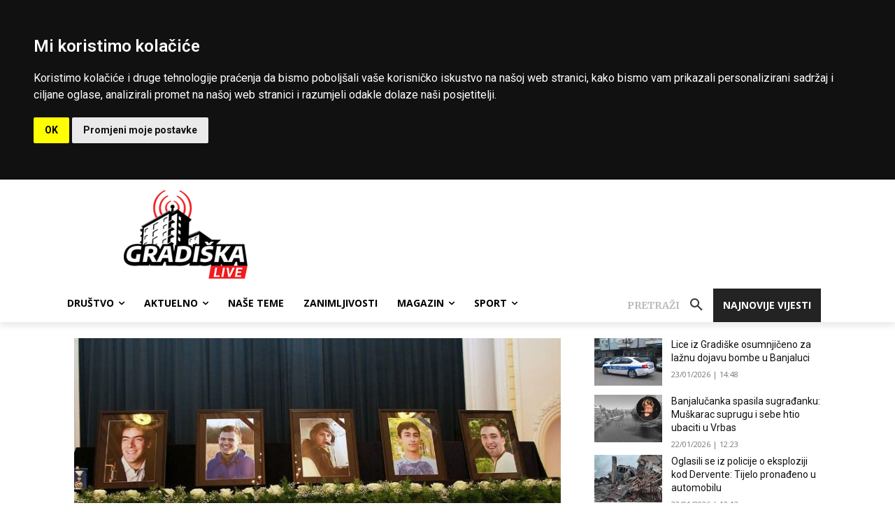

--- FILE ---
content_type: text/html; charset=utf-8
request_url: https://www.google.com/recaptcha/api2/aframe
body_size: 266
content:
<!DOCTYPE HTML><html><head><meta http-equiv="content-type" content="text/html; charset=UTF-8"></head><body><script nonce="kP0JQ2BtrdTRhy6322w4eg">/** Anti-fraud and anti-abuse applications only. See google.com/recaptcha */ try{var clients={'sodar':'https://pagead2.googlesyndication.com/pagead/sodar?'};window.addEventListener("message",function(a){try{if(a.source===window.parent){var b=JSON.parse(a.data);var c=clients[b['id']];if(c){var d=document.createElement('img');d.src=c+b['params']+'&rc='+(localStorage.getItem("rc::a")?sessionStorage.getItem("rc::b"):"");window.document.body.appendChild(d);sessionStorage.setItem("rc::e",parseInt(sessionStorage.getItem("rc::e")||0)+1);localStorage.setItem("rc::h",'1769449252219');}}}catch(b){}});window.parent.postMessage("_grecaptcha_ready", "*");}catch(b){}</script></body></html>